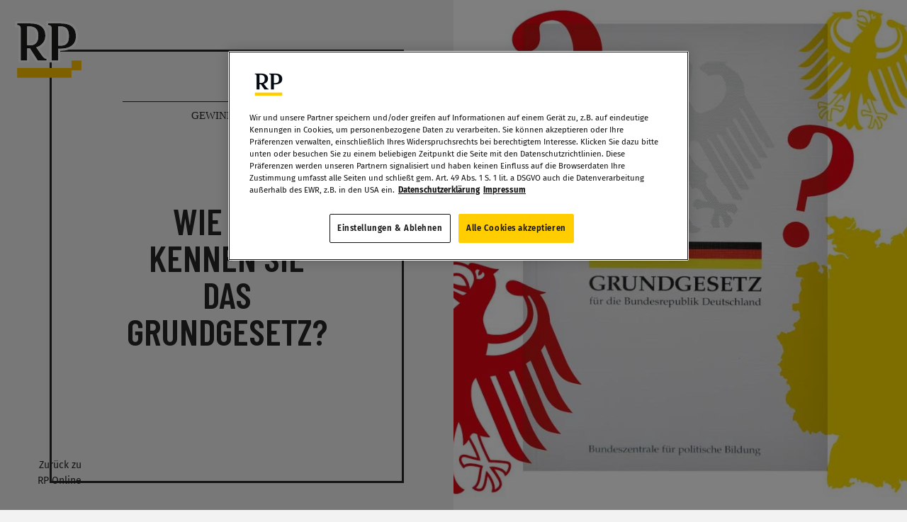

--- FILE ---
content_type: text/html;charset=UTF-8
request_url: https://interaktiv.rp-online.de/grundgesetz-spezialausgabe/70-jahre-grundgesetz-quiz
body_size: 9035
content:
<!DOCTYPE html>
<html lang="de">
    <head>
            <meta charset="utf-8">
<meta http-equiv="X-UA-Compatible" content="IE=edge">
<meta name="viewport" content="width=device-width, initial-scale=1, shrink-to-fit=no">

<!-- OneTrust Cookies Consent Notice start for interaktiv.rp-online.de -->
<script src="https://rp.my.onetrust.eu/cdn/cookies/scripttemplates/otSDKStub.js" type="text/javascript" charset="UTF-8" data-domain-script="69b6e71f-dba1-4206-b960-dddaddff7c11" ></script>
<script type="text/javascript">
function OptanonWrapper() { }
</script>
<!-- OneTrust Cookies Consent Notice end for interaktiv.rp-online.de -->

<!-- Facebook Tags -->
<meta property="fb:app_id" content="260490104300780" />

<meta property="og:site_name" content="INTERAKTIV.RP-ONLINE.DE" />
<meta property="og:title" content="Das Quiz zum Grundgesetz" />
<meta property="og:description" content="Auch easyJet freut sich über 70 Jahre Grundgesetz und stiftet der Gewinnerin oder dem Gewinner einen Hin- und Rückflug für zwei Personen von Düsseldorf nach Berlin-Tegel.">
<meta property="og:url" content="https://interaktiv.rp-online.de/grundgesetz-spezialausgabe/70-jahre-grundgesetz-quiz" />
<meta property="og:type" content="website" />
<meta property="og:image" content="https://interaktiv.rp-online.de/grundgesetz-spezialausgabe/70-jahre-grundgesetz-quiz/_hero-image1.jpg" />
<!-- Twitter Tags -->
<meta name="twitter:card" content=" summary_large_image">
<meta name="twitter:site" content="@rponline">
<meta name="twitter:title" content="Das Quiz zum Grundgesetz">
<meta name="twitter:description" content="Auch easyJet freut sich über 70 Jahre Grundgesetz und stiftet der Gewinnerin oder dem Gewinner einen Hin- und Rückflug für zwei Personen von Düsseldorf nach Berlin-Tegel. https://interaktiv.rp-online.de/grundgesetz-spezialausgabe/70-jahre-grundgesetz-quizx">
<meta name="twitter:image" content="https://interaktiv.rp-online.de/grundgesetz-spezialausgabe/70-jahre-grundgesetz-quiz/_hero-image1.jpg" >


<!-- Favicons -->

  <link rel="icon" type="image/png" href="/user/themes/rp-interaktiv/assets/img/favicons/favicon-32x32.png" sizes="32x32">
  <link rel="icon" type="image/png" href="/user/themes/rp-interaktiv/assets/img/favicons/favicon-194x194.png" sizes="194x194">
  <link rel="icon" type="image/png" href="/user/themes/rp-interaktiv/assets/img/favicons/favicon-96x96.png" sizes="96x96">
  <link rel="icon" type="image/png" href="/user/themes/rp-interaktiv/assets/img/favicons/android-chrome-192x192.png" sizes="192x192">
  <link rel="icon" type="image/png" href="/user/themes/rp-interaktiv/assets/img/favicons/favicon-16x16.png" sizes="16x16">
  <link rel="mask-icon" href="/user/themes/rp-interaktiv/assets/img/favicons/safari-pinned-tab.svg" color="#5bbad5">

<!-- Disable tap highlight on IE -->
<meta name="msapplication-tap-highlight" content="no">
<!-- Web Application Manifest -->
<link rel="manifest" href="/user/themes/rp-interaktiv/manifest.json">
<!-- Add to homescreen for Chrome on Android -->
<meta name="mobile-web-app-capable" content="yes">
<meta name="application-name" content="RP Interaktiv">
<link rel="icon" sizes="192x192" href="/user/themes/rp-interaktiv/assets/img/touch/chrome-touch-icon-192x192.png">

<!-- Add to homescreen for Safari on iOS -->
<meta name="apple-mobile-web-app-capable" content="yes">
<meta name="apple-mobile-web-app-status-bar-style" content="black">
<meta name="apple-mobile-web-app-title" content="RP Correctiv">
<link rel="apple-touch-icon" sizes="57x57" href="">
<link rel="apple-touch-icon" sizes="60x60" href="">
<link rel="apple-touch-icon" sizes="72x72" href="">
<link rel="apple-touch-icon" sizes="76x76" href="">
<link rel="apple-touch-icon" sizes="114x114" href="">
<link rel="apple-touch-icon" sizes="120x120" href="">
<link rel="apple-touch-icon" sizes="144x144" href="">
<link rel="apple-touch-icon" sizes="152x152" href="">
<link rel="apple-touch-icon" sizes="180x180" href="">
<link rel="apple-touch-icon" href="/user/themes/rp-interaktiv/assets/img/touch/apple-touch-icon.png">

<!-- Tile icon for Win8 (144x144 + tile color) -->
  <meta name="msapplication-TileColor" content="#ffc100">
  <meta name="msapplication-TileImage" content="/user/themes/rp-interaktiv/assets/img/touch/ms-touch-icon-144x144-precomposed.png">


<!-- Color the status bar on mobile devices -->
<meta name="theme-color" content="#ffc100">

<!-- <link rel="canonical" href="https://interaktiv.rp-online.de/"> -->

<link rel="canonical" href="https://interaktiv.rp-online.de/grundgesetz-spezialausgabe/70-jahre-grundgesetz-quiz"/>

            <meta name="description" content="Auch easyJet freut sich über 70 Jahre Grundgesetz und stiftet der Gewinnerin oder dem Gewinner einen Hin- und Rückflug für zwei Personen von Düsseldorf nach Berlin-Tegel." />
            <meta name="robots" content="index,follow" />
    



<title>Das Quiz zum Grundgesetz</title>

                                                                                         
                       
     
        <link href="/user/themes/rp-interaktiv/build/style.css" type="text/css" rel="stylesheet">
<link href="/user/plugins/markdown-notices/assets/notices.css" type="text/css" rel="stylesheet">
<link href="/user/plugins/form/assets/form-styles.css" type="text/css" rel="stylesheet">
<link href="/user/plugins/lightslider/css/lightslider.css" type="text/css" rel="stylesheet">
<link href="/user/plugins/lightslider/css/lightslider-custom.css" type="text/css" rel="stylesheet">
<link href="/user/plugins/youtube/css/youtube.css" type="text/css" rel="stylesheet">
<link href="/user/plugins/featherlight/css/featherlight.min.css" type="text/css" rel="stylesheet">
<link href="/user/plugins/featherlight/css/featherlight.gallery.min.css" type="text/css" rel="stylesheet">
<link href="/user/plugins/login/css/login.css" type="text/css" rel="stylesheet">
<link href="/user/pages/01.home/34.grundgesetz-spezialausgabe/01.70-jahre-grundgesetz-quiz/extra_styles.css" type="text/css" rel="stylesheet">




                    
    
                                
                        
        
<script src="/system/assets/jquery/jquery-2.x.min.js"></script>
<script src="/user/plugins/lightslider/js/lightslider.min.js"></script>
<script src="/user/plugins/featherlight/js/featherlight.min.js"></script>
<script src="/user/plugins/featherlight/js/featherlight.gallery.min.js"></script>
<script src="https://script.ioam.de/iam.js"></script>
<script>
$(document).ready(function(){
    $('a[rel="lightbox"]').featherlightGallery({
        openSpeed: 250,
        closeSpeed: 250,
        closeOnClick: 'background',
        closeOnEsc: '1',
        root: 'body'
    });
});
</script>




<script type="text/plain" class="optanon-category-C0002">
 (function(i,s,o,g,r,a,m){i['GoogleAnalyticsObject']=r;i[r]=i[r]||function(){
 (i[r].q=i[r].q||[]).push(arguments)},i[r].l=1*new Date();a=s.createElement(o),
 m=s.getElementsByTagName(o)[0];a.async=1;a.src=g;m.parentNode.insertBefore(a,m)
 })(window,document,'script','https://www.google-analytics.com/analytics.js','ga');
 ga('create', 'UA-2696235-47', 'auto');
 ga('set', 'anonymizeIp', true);
 ga('send', 'pageview');
</script>

<script src="/ivwpixel.js">
</script>
    </head>
    <body>
        
        <div class="home-wrap">
                    <!--Hier muss noch navigation hin-->
                        <header class="article rp-index-logo">
            <div id="header-position" class="header-position">
                <a href="/" title="RP-Logo" class="logo" alt="RP logo"></a>
                <nav class="site-nav">
                    <ul>
                       <!--<li><a href="#scrollTo-Intro" class="">Start</a></li>-->

                                          
                    
                    </ul>
                </nav>
                <a href="https://rp-online.de/" class="rp-link">Zurück zu<br>RP Online</a>
            </div>
            </header>
                <div class="mobile-nav-toggle"><span></span></div>

            <div class="mobile-nav">
                <ul>
                    


                                        
                    
                </ul>
            </div>

                    <div class="share-buttons">
    <a href="https://www.facebook.com/sharer/sharer.php?u=https%3A%2F%2Finteraktiv.rp-online.de%2Fgrundgesetz-spezialausgabe%2F70-jahre-grundgesetz-quiz" target="_blank" class="share-button facebook" title="Das Quiz zum Grundgesetz"></a>
    <a href="https://twitter.com/intent/tweet?text=" target="_blank" class="share-button twitter" title="Auf Twitter teilen"></a>
    <a href="whatsapp://send?text=Auch%20easyJet%20freut%20sich%20%C3%BCber%2070%20Jahre%20Grundgesetz%20und%20stiftet%20der%20Gewinnerin%20oder%20dem%20Gewinner%20einen%20Hin-%20und%20R%C3%BCckflug%20f%C3%BCr%20zwei%20Personen%20von%20D%C3%BCsseldorf%20nach%20Berlin-Tegel.%20https%3A%2F%2Finteraktiv.rp-online.de%2Fgrundgesetz-spezialausgabe%2F70-jahre-grundgesetz-quizx" target="_blank" class="share-button WhatsApp" id="whatsapp" title="Das Quiz zum Grundgesetz"></a>
</div>        
        <div class="home-sections" style="height: 100vh;">

        
        <div class="uber-hero-x">
    <!-- 
<div class="hero-flex">
  <div class="text-content">
      <p> <span class="hero-dachzeile">XXX Das ist eine Dachzeile XXX</span></p>
      <hr class="separator-opener">
      <h1 class="hero-headline">XXX Das ist eine Überschrift XXX</h1>
  </div>
  <img alt="" class="img-cover img-fluid" src="/images/9/a/6/a/2/9a6a29712651dced3df49d79aec8c8c56e9554cd-hero-image1x.jpg" srcset="/images/2/d/1/5/a/2d15a113c2967a96ac869dc3188d74b794331fef-hero-image3x.jpg 1498w, /images/0/7/e/6/9/07e694b1cc61fcc9c57c326d32b219a51abc70b2-hero-image2x.jpg 998w, /images/9/a/6/a/2/9a6a29712651dced3df49d79aec8c8c56e9554cd-hero-image1x.jpg 499w" sizes="100vw" />
  <div class="scroll-icon-position">
      <div id="scroll-down">
          <div class="scroll-icon"></div>
      </div>
  </div>
</div> -->
</div>

        
        <div class="uber-hero-x">
    <div class="hero-flex">
  <figure class="hero-left-half">
    <div class="hero-text-content">
        <hr class="hero-separator">
        <p> <span class="hero-dachzeile"> Gewinnspiel</span></p>
        <!-- <h1 class="hero-headline">Das Quiz zum Grundgesetz</h1> -->
        <h1 class="hero-headline">Wie gut kennen Sie das Grundgesetz?</h1>
    </div>
  </figure>
  <figure class="hero-right-half">
        <img alt="" class="img-cover img-fluid" src="/images/1/4/3/5/b/1435b64a35b7bd1ae1b99a96646a4be0477e8e13-hero-image11x.jpg" srcset="/images/3/7/7/d/7/377d77ef1131a01f89987565c13d31b35969aac4-hero-image13x.jpg 1300w, /images/0/7/6/0/e/0760e17ab712dd12f51c67e59cfcd8cb523140ad-hero-image12x.jpg 866w, /images/1/4/3/5/b/1435b64a35b7bd1ae1b99a96646a4be0477e8e13-hero-image11x.jpg 433w" sizes="100vw" />
  </figure>
  <!-- <div class="scroll-icon-position">
      <div id="scroll-down">
          <div class="scroll-icon"></div>
      </div>
  </div> -->
</div>
</div>

        
        <div class="uber-hero-x">
    <article class="rp-grid">
    <section class="text-grid">
<pre><code>    &lt;!-- &lt;p class="autoren"&gt;
        Geschrieben von &lt;a href="https://twitter.com/boissereec" target="_blank"&gt;Clemens Boisserée&lt;/a&gt;
    &lt;/p&gt; --&gt;
    &lt;!-- &lt;h2 class="home-lead"&gt;&lt;/h2&gt; --&gt;</code></pre>
<h2 class="quiz-h2-bold">Gewinn</h2>
<figure>
    <img alt="" class="img-fluid logo-size" src="/user/pages/01.home/34.grundgesetz-spezialausgabe/01.70-jahre-grundgesetz-quiz/_01-teaser/logo.jpg" />
</figure>
<p>Auch easyJet freut sich über 70 Jahre Grundgesetz und stiftet der Gewinnerin oder dem Gewinner einen Hin- und Rückflug für zwei Personen von Düsseldorf nach Berlin-Tegel. Darin enthalten sind ein Handgepäckstück pro Fluggast.
Exklusive Zusatzleistungen und Gepäck.</p>
<h2 class="quiz-h2-bold">Teilnahme</h2>
<p>Das Lösungswort ergibt sich aus den Buchstaben, die jeweils am Ende der richtigen Antwort unseres Wissenstests (siehe unten) stehen.</p>
<p>Nennen Sie das Lösungswort unter <em><strong>01379 88 67 14</strong></em> (50 Cent/Anruf aus dem dt.
Festnetz, Mobilfunk abweichend) oder per <em><strong>SMS mit dem Kennwort „rp7“</strong></em>, Leerzeichen,
Ihrem <em><strong>Namen, Adresse und Lösung an 1111</strong></em> (ohne Vorwahl, 50 Cent/SMS)!</p>
<p>Teilnahme erst ab 18 möglich; ausgeschlossen sind Mitarbeiter und Mitarbeiterinnen des Verlags oder verbundener Unternehmen. Das Los entscheidet und die Gewinner werden kurzfristig benachrichtigt. Eine Barauszahlung des Gewinns kann nicht erfolgen. Im Übrigen finden Sie unsere Teilnahme- und Datenschutzbedingungen auch unter
<a href="https://rp-online.de/teilnahmebedingungen">rp-online.de/teilnahmebedingungen</a>. </p>
<p><em><strong>Teilnahmeschluss: 28.04.2019, 24 Uhr!</strong></em></p>
</section>
</article>
</div>

        
        <div class="uber-hero-x">
    <article class="rp-grid">
    <section class="text-grid" id="quiz">
    </section>
    <section class="text-grid">
        <div class="quiz">

            <h2 class="quiz-h2-bold">🇩🇪 Testen Sie ihr Wissen</h2>
            <p class="quiz-question">Welches Gremium bereitete den Parlamentarischen Rat vor, der anschließend das Grundgesetz ausarbeitete?</p>
            <ul data-quiz-question="1">
                <li class="quiz-answer" data-quiz-answer="a">die vier Siegermächte (F)</li>
                <li class="quiz-answer" data-quiz-answer="b">die Nationalversammlung (W)</li>
                <li class="quiz-answer" data-quiz-answer="c">der Verfassungskonvent (H)</li>
                <!-- <li class="quiz-answer" data-quiz-answer="d">d. Sed</li> -->
             </ul>
            <p class="quiz-question">Wo tagte dieses Gremium?</p>
            <ul data-quiz-question="2">
                <li class="quiz-answer" data-quiz-answer="a">Paulskirche in Frankfurt (B)</li>
                <li class="quiz-answer" data-quiz-answer="b">Insel Herrenchiemsee (E)</li>
                <li class="quiz-answer" data-quiz-answer="c">Spiegelsaal von Versailles (K)</li>
                <!-- <li class="quiz-answer" data-quiz-answer="d">d. Sed</li> -->
            <p class="quiz-question">In welcher Stadt wurde das Grundgesetz verkündet?</p>
            <ul data-quiz-question="3">
                <li class="quiz-answer" data-quiz-answer="a">Bonn (R)</li>
                <li class="quiz-answer" data-quiz-answer="b">Frankfurt (Z)</li>
                <li class="quiz-answer" data-quiz-answer="c">Berlin (A)</li>
                    <!-- <li class="quiz-answer" data-quiz-answer="d">d. Sed</li> -->
                </ul>
            <p class="quiz-question">Wer kann eine Änderung des Grundgesetzes beschließen?</p>
            <ul data-quiz-question="4">
                <li class="quiz-answer" data-quiz-answer="a">das Bundesverfassungsgericht (V)</li>
                <li class="quiz-answer" data-quiz-answer="b">Bundestag und Bundesrat (R)</li>
                <li class="quiz-answer" data-quiz-answer="c">der Bundespräsident (P)</li>
                <!-- <li class="quiz-answer" data-quiz-answer="d">d. Sed</li> -->
             </ul>
            <p class="quiz-question">Wie ist das Grundgesetz gegliedert?</p>
            <ul data-quiz-question="5">
                <li class="quiz-answer" data-quiz-answer="a">in Paragraphen (C)</li>
                <li class="quiz-answer" data-quiz-answer="b">in Artikel (E)</li>
                <li class="quiz-answer" data-quiz-answer="c">in Gebote (D)</li>
                <!-- <li class="quiz-answer" data-quiz-answer="d">d. Sed</li> -->
             </ul>
            <p class="quiz-question">Wo befindet sich das Bundesverfassungsgericht?</p>
            <ul data-quiz-question="6">
                <li class="quiz-answer" data-quiz-answer="a">in Karlsruhe (N)</li>
                <li class="quiz-answer" data-quiz-answer="b">in Leipzig (Q)</li>
                <li class="quiz-answer" data-quiz-answer="c">in München (M)</li>
                <!-- <li class="quiz-answer" data-quiz-answer="d">d. Sed</li> -->
             </ul>
            <p class="quiz-question">Warum ist vom Grundgesetz die Rede und nicht von Verfassung?</p>
            <ul data-quiz-question="7">
                <li class="quiz-answer" data-quiz-answer="a">weil es die Grundlage für alle weiteren Gesetze ist (S)</li>
                <li class="quiz-answer" data-quiz-answer="b">weil man sich von der Weimarer Verfassung unterscheiden wollte (T)</li>
                <li class="quiz-answer" data-quiz-answer="c">weil das Grundgesetz provisorisch gelten sollte (C)</li>
                <!-- <li class="quiz-answer" data-quiz-answer="d">d. Sed</li> -->
             </ul>
            <p class="quiz-question">Dem Grundgesetz mussten auch die 11 westdeutschen Länderparlamente zustimmen. Ein Land stimmte nicht zu. Welches?</p>
            <ul data-quiz-question="8">
                <li class="quiz-answer" data-quiz-answer="a">Hamburg (Z)</li>
                <li class="quiz-answer" data-quiz-answer="b">Saarland (V)</li>
                <li class="quiz-answer" data-quiz-answer="c">Bayern (H)</li>
                <!-- <li class="quiz-answer" data-quiz-answer="d">d. Sed</li> -->
             </ul>
            <p class="quiz-question">Welcher Grundgesetzartikel ermöglichte 1990 den Beitritt der DDR zur Bundesrepublik?</p>
            <ul data-quiz-question="9">
                <li class="quiz-answer" data-quiz-answer="a">Artikel 1 (K)</li>
                <li class="quiz-answer" data-quiz-answer="b">Artikel 10 (F)</li>
                <li class="quiz-answer" data-quiz-answer="c">Artikel 23 (I)</li>
                <!-- <li class="quiz-answer" data-quiz-answer="d">d. Sed</li> -->
             </ul>
            <p class="quiz-question">Grundrechte gelten in Deutschland …</p>
            <ul data-quiz-question="10">
                <li class="quiz-answer" data-quiz-answer="a">mit Beginn der Schulpflicht (U)</li>
                <li class="quiz-answer" data-quiz-answer="b">mit der Anwendbarkeit des Jugendstrafrechts (J)</li>
                <li class="quiz-answer" data-quiz-answer="c">altersunabhängig (E)</li>
                <!-- <li class="quiz-answer" data-quiz-answer="d">d. Sed</li> -->
             </ul>
            <p class="quiz-question">In welcher Verantwortung sahen sich diejenigen, die das Grundgesetz formulierten?</p>
            <ul data-quiz-question="11">
                <li class="quiz-answer" data-quiz-answer="a">vor den Bundesbürgern (P)</li>
                <li class="quiz-answer" data-quiz-answer="b">vor der Geschichte (K)</li>
                <li class="quiz-answer" data-quiz-answer="c">vor Gott und den Menschen (M)</li>
                <!-- <li class="quiz-answer" data-quiz-answer="d">d. Sed</li> -->
             </ul>
            <p class="quiz-question">Wer darf laut Grundgesetz die Befugnisse des Bundespräsidenten wahrnehmen, falls dieser verhindert ist oder sein Amt vorzeitig abgegeben hat?</p>
            <ul data-quiz-question="12">
                <li class="quiz-answer" data-quiz-answer="a">der Bundeskanzler (O)</li>
                <li class="quiz-answer" data-quiz-answer="b">der Präsident des Bundesrates (S)</li>
                <li class="quiz-answer" data-quiz-answer="c">der Präsident des Bundestages (T)</li>
                <!-- <li class="quiz-answer" data-quiz-answer="d">d. Sed</li> -->
             </ul>
            <p class="quiz-question">Wer bestimmt laut Artikel 65 des Grundgesetzes die Richtlinien der Politik?</p>
            <ul data-quiz-question="13">
                <li class="quiz-answer" data-quiz-answer="a">Der Bundespräsident (R)</li>
                <li class="quiz-answer" data-quiz-answer="b">Der Bundeskanzler (E)</li>
                <li class="quiz-answer" data-quiz-answer="c">Der Bundestag (F)</li>
                <!-- <li class="quiz-answer" data-quiz-answer="d">d. Sed</li> -->
             </ul>
            <p class="quiz-question">Die Wehrpflicht ist …</p>
            <ul data-quiz-question="14">
                <li class="quiz-answer" data-quiz-answer="a">aus dem Grundgesetz gestrichen (W)</li>
                <li class="quiz-answer" data-quiz-answer="b">im Grundgesetz durch Freiwilligkeit ersetzt worden (P)</li>
                <li class="quiz-answer" data-quiz-answer="c">unverändert im Grundgesetz geregelt, aber derzeit ausgesetzt (E)</li>
                <!-- <li class="quiz-answer" data-quiz-answer="d">d. Sed</li> -->
             </ul>

        </ul></div>

        <div class="quiz-result"></div>
    </section>
</article>
<!-- Buttons -->
<article class="rp-grid">  
<div class="new-buttons-left new-buttons">
        <p class="container-but"><a href="70-jahre-grundgesetz-was-uns-zu-freien-menschen-macht/" class="btn-nu btn-ni btn-1-nu"><svg>
            <rect x="0" y="0" fill="none" width="100%" height="100%"></rect>
          </svg>Zurück</a></p>
</div>
<div class="new-buttons-right new-buttons">
    <p class="container-but"><a class="btn-nu btn-ni btn-1-nu" href="./"><svg>
        <rect x="0" y="0" fill="none" width="100%" height="100%"></rect>
      </svg>Zurück zur Übersicht</a></p>
</div>   
</article>
<script>
var Quiz = function(){
  var self = this;
  this.init = function(){
    self._bindEvents();
  }

  this.correctAnswers = [
    { question: 1, answer: 'c' },
    { question: 2, answer: 'b' },
    { question: 3, answer: 'a' },
    { question: 4, answer: 'b' },
    { question: 5, answer: 'b' },
    { question: 6, answer: 'a' },
    { question: 7, answer: 'c' },
    { question: 8, answer: 'c' },
    { question: 9, answer: 'c' },
    { question: 10, answer: 'c' },
    { question: 11, answer: 'c' },
    { question: 12, answer: 'b' },
    { question: 13, answer: 'b' },
    { question: 14, answer: 'c' }
  ]

  this._pickAnswer = function($answer, $answers){
    $answers.find('.quiz-answer').removeClass('active');
    $answer.addClass('active');
  }
  this._calcResult = function(){
    var numberOfCorrectAnswers = 0;
    $('ul[data-quiz-question]').each(function(i){
      var $this = $(this),
          chosenAnswer = $this.find('.quiz-answer.active').data('quiz-answer'),
          correctAnswer;

      for ( var j = 0; j < self.correctAnswers.length; j++ ) {
        var a = self.correctAnswers[j];
        if ( a.question == $this.data('quiz-question') ) {
          correctAnswer = a.answer;
        }
      }

      if ( chosenAnswer == correctAnswer ) {
        numberOfCorrectAnswers++;

        // highlight this as correct answer
        $this.find('.quiz-answer.active').addClass('correct');
      }
      else {
        // $this.find('.quiz-answer[data-quiz-answer="'+correctAnswer+'"]').addClass('correct');
        // $this.find('.quiz-answer.active').addClass('incorrect');
      }
    });
    // -----  Antworten   ------ //
    // if ( numberOfCorrectAnswers < 14 ) {
    //   return {code: 'bad', text: 'L&ouml;sungswort: HERRENCHIEMSEE'};
    // }
    // else if ( numberOfCorrectAnswers == 3 || numberOfCorrectAnswers == 4 ) {
    //   return {code: 'mid', text: 'Moderate spelling skills'};
    // }
    // else if ( numberOfCorrectAnswers == 14 ) {
    //   return {code: 'good', text: 'L&ouml;sungswort: HERRENCHIEMSEE'};
    // }
  }
  this._isComplete = function(){
    var answersComplete = 0;
    $('ul[data-quiz-question]').each(function(){
      if ( $(this).find('.quiz-answer.active').length ) {
        answersComplete++;
      }
    });
    if ( answersComplete >= 14 ) {
      return true;
    }
    else {
      return false;
    }
  }
  this._showResult = function(result){
    $('.quiz-result').addClass(result.code).html(result.text);
  }
  this._bindEvents = function(){
    $('.quiz-answer').on('click', function(){
      var $this = $(this),
          $answers = $this.closest('ul[data-quiz-question]');
      self._pickAnswer($this, $answers);
      if ( self._isComplete() ) {

        // scroll to answer section
        $('html, body').animate({
          scrollTop: $('.quiz-result').offset().top
        });

        self._showResult( self._calcResult() );
        $('.quiz-answer').off('click');

      }
    });
  }
}
var quiz = new Quiz();
quiz.init();

</script>
</div>

        
        <div class="uber-hero-x">
    <article class="rp-grid black-bg">
    <h2 class="text-grid headline-related-content-txt">Alle Artikel unserer Sonderausgabe “70 Jahre Grundgesetz“</h2>
    <figure class="img-related-content-grid"><img title="text" alt="text | Quelle: dpa" src="/user/pages/01.home/34.grundgesetz-spezialausgabe/01.70-jahre-grundgesetz-quiz/_11-related-content/img_rc_01.jpg" /></figure>
    <section class="text-related-content-grid white-txt">
        <figcaption>27. 04. 2019</figcaption>
        <p class="headline-related-content-txt">Was uns das Grundgesetz bedeutet</p>
        <p>Was bedeutet das Grundgesetz den Menschen im Land? Ihre Gedanken finden Sie auf dieser Seite. …</p>
        <p class="related_content_link"><a href="70-jahre-grundgesetz-was-uns-das-grundgesetz-bedeutet/" target="_blank">weiterlesen</a></p>
    </section>
    <figure class="img-related-content-grid"><img title="text" alt="text | Quelle: dpa" src="/user/pages/01.home/34.grundgesetz-spezialausgabe/01.70-jahre-grundgesetz-quiz/_11-related-content/img_rc_02.jpg" /></figure>
    <section class="text-related-content-grid white-txt">
            <figcaption>27. 04. 2019</figcaption>
            <p class="headline-related-content-txt">Die vier Mütter des Grundgesetzes</p>
            <p>66 Männer sitzen im Parlamentarischen Rat, aber nur vier Frauen. Einer von ihnen gelingt ein politischer Jahrhunderterfolg. Eine Geschichte über Wagemut, Widerspruch und den möglicherweise ersten Shitstorm der deutschen Geschichte. …</p>
            <p class="related_content_link"><a href="70-jahre-grundgesetz-die-vier-muetter-des-grundgesetzes/" target="_blank">weiterlesen</a></p>
    </section>
    <figure class="img-related-content-grid"><img title="text" alt="text | Quelle: dpa" src="/user/pages/01.home/34.grundgesetz-spezialausgabe/01.70-jahre-grundgesetz-quiz/_11-related-content/img_rc_03.jpg" /></figure>
    <section class="text-related-content-grid white-txt">
            <figcaption>27. 04. 2019</figcaption>
            <p class="headline-related-content-txt">Staat ohne Gott</p>
            <p>Deutschland hat sich in den vergangenen Jahrzehnten zu einem multi-religiösen Staat entwickelt. Das birgt ein hohes Maß an Konfliktpotenzial in sich. Wie wehrhaft ist das Grundgesetz in Fragen der Religion? …</p>
            <p class="related_content_link"><a href="70-jahre-grundgesetz-staat-ohne-gott/" target="_blank">weiterlesen</a></p>
    </section>
    <figure class="img-related-content-grid"><img title="text" alt="text | Quelle: dpa" src="/user/pages/01.home/34.grundgesetz-spezialausgabe/01.70-jahre-grundgesetz-quiz/_11-related-content/img_rc_04.jpg" /></figure>
    <section class="text-related-content-grid white-txt">
            <figcaption>27. 04. 2019</figcaption>
            <p class="headline-related-content-txt">Ein gutes Stück freiheitlicher Identität</p>
            <p>Der frühere Verfassungsrichter erklärt, warum man besser keine Krise der Demokratie herbeireden sollte, was Horst Seehofer mit der „Herrschaft des Unrechts“ meinte, weshalb der Streit gut ist, wo Deutschland nicht vorbildlich handelt – und warum ihm die Präambel am besten im Grundgesetz gefällt. …</p>
            <p class="related_content_link"><a href="70-jahre-grundgesetz-ein-gutes-stueck-freiheitlicher-identitaet/" target="_blank">weiterlesen</a></p>
    </section>
    <figure class="img-related-content-grid"><img title="text" alt="text | Quelle: dpa" src="/user/pages/01.home/34.grundgesetz-spezialausgabe/01.70-jahre-grundgesetz-quiz/_11-related-content/img_rc_05.jpg" /></figure>
    <section class="text-related-content-grid white-txt">
            <figcaption>27. 04. 2019</figcaption>
            <p class="headline-related-content-txt">Wir sind das Volk</p>
            <p>Wenn Artikel 1 das Herz des Grundgesetzes ist, dann ist Artikel 20 das Hirn: „Alle Staatsgewalt geht vom Volke aus.“ Diesen Satz müssen alle Bürger mit Leben füllen, denn: Eine Demokratie braucht Demokraten. Plädoyer für einen Patriotismus der Mitte. …</p>
            <p class="related_content_link"><a href="70-jahre-grundgesetz-wir-sind-das-volk/" target="_blank">weiterlesen</a></p>
    </section>
    <figure class="img-related-content-grid"><img title="text" alt="text | Quelle: dpa" src="/user/pages/01.home/34.grundgesetz-spezialausgabe/01.70-jahre-grundgesetz-quiz/_11-related-content/img_rc_06.jpg" /></figure>
    <section class="text-related-content-grid white-txt">
            <figcaption>27. 04. 2019</figcaption>
            <p class="headline-related-content-txt">Was uns zu freien Menschen macht</p>
            <p>Grundrechte begleiten unser Leben von morgens bis abends. Die Artikel 1 bis 19 regeln die kleinen Fragen des Lebens – und die ganz großen. Doch unsere Freiheit ist nicht grenzenlos. …</p>
            <p class="related_content_link"><a href="70-jahre-grundgesetz-was-uns-zu-freien-menschen-macht/" target="_blank">weiterlesen</a></p>
    </section>
    <figure class="img-related-content-grid"><img title="text" alt="text | Quelle: dpa" src="/user/pages/01.home/34.grundgesetz-spezialausgabe/01.70-jahre-grundgesetz-quiz/_11-related-content/img_rc_07.jpg" /></figure>
    <section class="text-related-content-grid white-txt">
            <figcaption>27. 04. 2019</figcaption>
            <p class="headline-related-content-txt">Quiz - Wie gut kennen Sie das Grundgesetz?</p>
            <p>Auch easyJet freut sich über 70 Jahre Grundgesetz und stiftet der Gewinnerin oder dem Gewinner einen Hin- und Rückflug für zwei Personen von Düsseldorf nach Berlin-Tegel …</p>
            <p class="related_content_link"><a href="70-jahre-grundgesetz-quiz/" target="_blank">weiterlesen</a></p>
    </section>
</article>
</div>

        
        


<section class="quelle-text">
<div class="flex flex--center">
<div class="col-2" style="z-index: 9999;position: relative">



    <div class="impressum">
        
        <!-- If clause um Authors und Contributors -->

                <p>Haben Sie Anmerkungen oder einen Fehler entdeckt? Wir freuen uns über <a href="https://www.rp-online.de/info/kontakt/mail.php?tgt=rples" target="_blank">Ihre Mail</a>.</p>
        
                        

        <p class="author-names"> Von <a href="https://rp-online.de/autor/henning-rasche-her/">Martin Bewerunge</a> (Text),   <a href="https://twitter.com/philninh">Phil Ninh</a> (Design und Programmierung) </p>
         
                
        

                <br>
        <p>RP ONLINE,  27.01.2026</p>
        <p><a href="/impressum"> Impressum</a>,
            <a href="/datenschutz"> Datenschutzhinweise</a></p>
            </div>
</div>
</div>

</section>

        
        <div class="uber-hero-x">
    <!-- 
<article class="rp-grid">
    <section class="text-grid" id="kapitel01">
        <header class="header-grid position-fix-off">
                <h2 class="counters counter1">xxx Das ist eine Sub-Unterschrift</h2> 
        </header>     
    </section>
    <figure class="img-aside_fullscreen">
            <img title="xxx - Metatext" alt="Rxxx - Metatext&quot;." class="img-fluid" src="/images/e/e/f/2/b/eef2b22b7cc1a85b2bb5809d6071400405d79ee6-img011x.jpg" srcset="/images/4/8/1/f/2/481f29b99b362f1a4e5ae5d6ab8563a7dfcbd9a9-img013x.jpg 1498w, /images/3/7/2/4/b/3724b7017a2a99c55bbe4e2429b703918ee7f032-img012x.jpg 998w, /images/e/e/f/2/b/eef2b22b7cc1a85b2bb5809d6071400405d79ee6-img011x.jpg 499w" sizes="100vw" />
            <figcaption class="bu-kapitelbild">xxx Das ist eine Bildunterschrift. Quelle: Jane Doe</figcaption>
    </figure>
    <figure class="img-aside_center-big">
        <img title="xxx - Metatext" alt="Rxxx - Metatext&quot;." class="img-fluid" src="/images/e/e/f/2/b/eef2b22b7cc1a85b2bb5809d6071400405d79ee6-img011x.jpg" srcset="/images/4/8/1/f/2/481f29b99b362f1a4e5ae5d6ab8563a7dfcbd9a9-img013x.jpg 1498w, /images/3/7/2/4/b/3724b7017a2a99c55bbe4e2429b703918ee7f032-img012x.jpg 998w, /images/e/e/f/2/b/eef2b22b7cc1a85b2bb5809d6071400405d79ee6-img011x.jpg 499w" sizes="100vw" />
        <figcaption class="bu-kapitelbild">xxx Das ist eine Bildunterschrift. Quelle: Jane Doe</figcaption>
    </figure>
    <figure class="img-aside_center-left">
        <img title="xxx - Metatext" alt="Rxxx - Metatext&quot;." class="img-fluid" src="/images/e/e/f/2/b/eef2b22b7cc1a85b2bb5809d6071400405d79ee6-img011x.jpg" srcset="/images/4/8/1/f/2/481f29b99b362f1a4e5ae5d6ab8563a7dfcbd9a9-img013x.jpg 1498w, /images/3/7/2/4/b/3724b7017a2a99c55bbe4e2429b703918ee7f032-img012x.jpg 998w, /images/e/e/f/2/b/eef2b22b7cc1a85b2bb5809d6071400405d79ee6-img011x.jpg 499w" sizes="100vw" />
        <figcaption class="bu-kapitelbild">xxx Das ist eine Bildunterschrift. Quelle: Jane Doe</figcaption>
    </figure>
    <figure class="img-aside_center-right">
        <img title="xxx - Metatext" alt="Rxxx - Metatext&quot;." class="img-fluid" src="/images/e/e/f/2/b/eef2b22b7cc1a85b2bb5809d6071400405d79ee6-img011x.jpg" srcset="/images/4/8/1/f/2/481f29b99b362f1a4e5ae5d6ab8563a7dfcbd9a9-img013x.jpg 1498w, /images/3/7/2/4/b/3724b7017a2a99c55bbe4e2429b703918ee7f032-img012x.jpg 998w, /images/e/e/f/2/b/eef2b22b7cc1a85b2bb5809d6071400405d79ee6-img011x.jpg 499w" sizes="100vw" />
        <figcaption class="bu-kapitelbild">xxx Das ist eine Bildunterschrift. Quelle: Jane Doe</figcaption>
    </figure>
    <figure class="img-aside_center">
        <img title="xxx - Metatext" alt="Rxxx - Metatext&quot;." class="img-fluid" src="/images/e/e/f/2/b/eef2b22b7cc1a85b2bb5809d6071400405d79ee6-img011x.jpg" srcset="/images/4/8/1/f/2/481f29b99b362f1a4e5ae5d6ab8563a7dfcbd9a9-img013x.jpg 1498w, /images/3/7/2/4/b/3724b7017a2a99c55bbe4e2429b703918ee7f032-img012x.jpg 998w, /images/e/e/f/2/b/eef2b22b7cc1a85b2bb5809d6071400405d79ee6-img011x.jpg 499w" sizes="100vw" />
        <figcaption class="bu-kapitelbild">xxx Das ist eine Bildunterschrift. Quelle: Jane Doe</figcaption>
    </figure>
    <figure class="img-aside_left">
        <img title="xxx - Metatext" alt="Rxxx - Metatext&quot;." class="img-fluid" src="/images/e/e/f/2/b/eef2b22b7cc1a85b2bb5809d6071400405d79ee6-img011x.jpg" srcset="/images/4/8/1/f/2/481f29b99b362f1a4e5ae5d6ab8563a7dfcbd9a9-img013x.jpg 1498w, /images/3/7/2/4/b/3724b7017a2a99c55bbe4e2429b703918ee7f032-img012x.jpg 998w, /images/e/e/f/2/b/eef2b22b7cc1a85b2bb5809d6071400405d79ee6-img011x.jpg 499w" sizes="100vw" />
        <figcaption class="bu-kapitelbild">xxx Das ist eine Bildunterschrift. Quelle: Jane Doe</figcaption>
    </figure>
    <section class="text-grid" markdown='1'>
Lorem ipsum dolor sit amet, consetetur sadipscing elitr, sed diam nonumy eirmod tempor invidunt ut labore et dolore magna aliquyam erat, sed diam voluptua. At vero eos et accusam et justo duo dolores et ea rebum. Stet clita kasd gubergren, no sea takimata sanctus est Lorem ipsum dolor sit amet. Lorem ipsum dolor sit amet, consetetur sadipscing elitr, sed diam nonumy eirmod tempor invidunt ut labore et dolore magna aliquyam erat, sed diam voluptua. At vero eos et accusam et justo duo dolores et ea rebum. Stet clita kasd gubergren, no sea takimata sanctus est Lorem ipsum dolor sit amet.
<p class="ending">***</p>  
    </section>
    <figure class="img-aside_right">
        <img title="xxx - Metatext" alt="Rxxx - Metatext&quot;." class="img-fluid" src="/images/e/e/f/2/b/eef2b22b7cc1a85b2bb5809d6071400405d79ee6-img011x.jpg" srcset="/images/4/8/1/f/2/481f29b99b362f1a4e5ae5d6ab8563a7dfcbd9a9-img013x.jpg 1498w, /images/3/7/2/4/b/3724b7017a2a99c55bbe4e2429b703918ee7f032-img012x.jpg 998w, /images/e/e/f/2/b/eef2b22b7cc1a85b2bb5809d6071400405d79ee6-img011x.jpg 499w" sizes="100vw" />
        <figcaption class="bu-kapitelbild">xxx Das ist eine Bildunterschrift. Quelle: Jane Doe</figcaption>
    </figure>
</article> -->
</div>

</div>
<!---->


        
        </div>

                


        

        
                        <script src="/user/plugins/simplesearch/js/simplesearch.js"></script>
<script src="/user/themes/rp-interaktiv/build/bundle.js"></script>

                    
         </body>
</html>


--- FILE ---
content_type: text/css
request_url: https://interaktiv.rp-online.de/user/themes/rp-interaktiv/build/style.css
body_size: 18769
content:
html{box-sizing:border-box}*,:after,:before{box-sizing:inherit}/*! normalize.css v3.0.2 | MIT License | git.io/normalize */html{font-family:Fira Sans,sans-serif;-ms-text-size-adjust:100%;-webkit-text-size-adjust:100%;font-size:62.5%}body{margin:0}article,aside,details,figcaption,figure,footer,header,hgroup,main,menu,nav,section,summary{display:block}audio,canvas,progress,video{display:inline-block;vertical-align:baseline}audio:not([controls]){display:none;height:0}[hidden],template{display:none}a{background-color:transparent}a:active,a:hover{outline:0}abbr[title]{border-bottom:1px dotted}b,strong,th{font-weight:700}dfn{font-style:italic}h1{font-size:2em;margin:.67em 0}mark{background:#ff0;color:#000}small{font-size:80%}sub,sup{font-size:75%;line-height:0;position:relative;vertical-align:baseline}sup{top:-.5em}sub{bottom:-.25em}img{border:0}svg:not(:root){overflow:hidden}figure{margin:1em 40px}hr{box-sizing:content-box}pre{overflow:auto}code,kbd,pre,samp{font-family:monospace,monospace;font-size:1em}button,input,optgroup,select,textarea{color:inherit;font:inherit;margin:0}button{overflow:visible}button,select{text-transform:none}button,html input[type=button],input[type=reset],input[type=submit]{-webkit-appearance:button;cursor:pointer}button[disabled],html input[disabled]{cursor:default}button::-moz-focus-inner,input::-moz-focus-inner{border:0;padding:0}input{line-height:normal}input[type=checkbox],input[type=radio]{box-sizing:border-box;padding:0}input[type=number]::-webkit-inner-spin-button,input[type=number]::-webkit-outer-spin-button{height:auto}input[type=search]{-webkit-appearance:textfield;box-sizing:content-box}input[type=search]::-webkit-search-cancel-button,input[type=search]::-webkit-search-decoration{-webkit-appearance:none}fieldset{border:1px solid silver;margin:0 2px;padding:.35em .625em .75em}legend{border:0;padding:0}textarea{overflow:auto}optgroup{font-weight:700}td,th{padding:0}@font-face{font-family:Fira Sans;font-style:normal;font-weight:100;src:url(4fd75710ab559ac9a9d9fcb74dab2de5.eot);src:local("Fira Sans Thin"),local("FiraSans-Thin"),url(4fd75710ab559ac9a9d9fcb74dab2de5.eot?#iefix) format("embedded-opentype"),url(8ae7c3ebc15feef69bf85f4f06bad0cc.woff2) format("woff2"),url(64ef5d921ec1610d288cb05687dd6ff8.woff) format("woff"),url(86323bca9fcb150b86a35a0e3ba9d28c.ttf) format("truetype"),url(5aec7c7f4d2161660fc550da79872587.svg#FiraSans) format("svg")}@font-face{font-family:Fira Sans;font-style:italic;font-weight:100;src:url(5b73138cf1ca8e9417e9723a7dff8214.eot);src:local("Fira Sans Thin Italic"),local("FiraSans-ThinItalic"),url(5b73138cf1ca8e9417e9723a7dff8214.eot?#iefix) format("embedded-opentype"),url(7ea7f783efe3b134a4d928ccaa352d33.woff2) format("woff2"),url(cad781966dba6abbbb7f4dbc101deff5.woff) format("woff"),url(f6247f24dc55c9792e9e4fa7a5e08897.ttf) format("truetype"),url(505a89e9f658fc99047ff0a323cacc08.svg#FiraSans) format("svg")}@font-face{font-family:Fira Sans;font-style:normal;font-weight:300;src:url(f512801e4f4acea6b0c1cbe3a8d38c4f.eot);src:local("Fira Sans Light"),local("FiraSans-Light"),url(f512801e4f4acea6b0c1cbe3a8d38c4f.eot?#iefix) format("embedded-opentype"),url(2a17d20591fff7b8e288846c09d8dd96.woff2) format("woff2"),url(e98236c8d464a03df3a46bb09b8a5166.woff) format("woff"),url(815c408d01f2868ff13d75b501be884c.ttf) format("truetype"),url(f52fc6e50274fa5abecbeb3ea621a9e4.svg#FiraSans) format("svg")}@font-face{font-family:Fira Sans;font-style:italic;font-weight:400;src:url(496f23a88af099cd5f9804e0978e809c.eot);src:local("Fira Sans Italic"),local("FiraSans-Italic"),url(496f23a88af099cd5f9804e0978e809c.eot?#iefix) format("embedded-opentype"),url(ac9431d40b5fbd337d49ac18266bd6a3.woff2) format("woff2"),url(92d6bf99e3e3401c3e705bc4ac67ca50.woff) format("woff"),url(acaa3f3d5c5da65a9fbd96c08f7cb48b.ttf) format("truetype"),url(e391c8e818791fb2a2ae605f9634c383.svg#FiraSans) format("svg")}@font-face{font-family:Fira Sans;font-style:normal;font-weight:500;src:url(29a6afe0a260e8acd532004e50659887.eot);src:local("Fira Sans Medium"),local("FiraSans-Medium"),url(29a6afe0a260e8acd532004e50659887.eot?#iefix) format("embedded-opentype"),url(d7b9cfe2a8790e1b898ec1361a0f134d.woff2) format("woff2"),url(86206664d95816273e2c93321ba322f1.woff) format("woff"),url(04377170176e547333f9c4d472743eae.ttf) format("truetype"),url(92a77f0ed4b66fa5d1cc4307b2f37be8.svg#FiraSans) format("svg")}@font-face{font-family:Fira Sans;font-style:normal;font-weight:400;src:url(7d309a94da5c0188fadbdc17594a9cc5.eot);src:local("Fira Sans Regular"),local("FiraSans-Regular"),url(7d309a94da5c0188fadbdc17594a9cc5.eot?#iefix) format("embedded-opentype"),url(ffc57646d87fb4d1be1b97e08e2d00a8.woff2) format("woff2"),url(491b04b10551f172aa6c9ba3a90929c6.woff) format("woff"),url(560328548286392fd2e66336c597fc15.ttf) format("truetype"),url(7307389c2218fa743b42f50e6452bee6.svg#FiraSans) format("svg")}@font-face{font-family:Fira Sans;font-style:normal;font-weight:600;src:url(c91353745dfa9016e7ca91e19b3a6157.eot);src:local("Fira Sans SemiBold"),local("FiraSans-SemiBold"),url(c91353745dfa9016e7ca91e19b3a6157.eot?#iefix) format("embedded-opentype"),url(d169a7cab59390e23b47176603128627.woff2) format("woff2"),url(9984ceafd344777a88676d9b1930d799.woff) format("woff"),url(98c9dcbfeb654fa0d66b01c37828105b.ttf) format("truetype"),url(d934e3cc2f313b0cb52a3906bc71f3b3.svg#FiraSans) format("svg")}@font-face{font-family:Fira Sans;font-style:normal;font-weight:700;src:url(b34b79966d4e998aac6ac9e92f6c707c.eot);src:local("Fira Sans Bold"),local("FiraSans-Bold"),url(b34b79966d4e998aac6ac9e92f6c707c.eot?#iefix) format("embedded-opentype"),url(eb271b543fef7ac7fd7a8d7ab5f3adcd.woff2) format("woff2"),url(4921abc7924f03ff2fe3843372a4af71.woff) format("woff"),url(c5c7ee1ef3a0432354ac9ec0399e1256.ttf) format("truetype"),url(e7cac841f261ca02458dc165de05a40e.svg#FiraSans) format("svg")}@font-face{font-family:Fira Sans;font-style:italic;font-weight:600;src:url(6651391328541244d4c6648634d04670.eot);src:local("Fira Sans SemiBold Italic"),local("FiraSans-SemiBoldItalic"),url(6651391328541244d4c6648634d04670.eot?#iefix) format("embedded-opentype"),url(09c31355584338dd7244ca9e61ad26c2.woff2) format("woff2"),url(a64c67a5fd9b5a9d9fb969d71b5428bf.woff) format("woff"),url(51c9f7bf72b4157e544c1ecb203be820.ttf) format("truetype"),url(19e3ccb565109837845dc825229d7b3c.svg#FiraSans) format("svg")}@font-face{font-family:Fira Sans;font-style:italic;font-weight:700;src:url(435d7c4a1f1b4fdfe257aaece4639975.eot);src:local("Fira Sans Bold Italic"),local("FiraSans-BoldItalic"),url(435d7c4a1f1b4fdfe257aaece4639975.eot?#iefix) format("embedded-opentype"),url(a8a81920784d34ab8e317e89e7f3c21b.woff2) format("woff2"),url(406af0be8d25cb5d6f66d5275fa6dba5.woff) format("woff"),url(100f5f3c0189b43830136177364cdb04.ttf) format("truetype"),url(839187f8a8b6acb0f69f5d6d95e37ef5.svg#FiraSans) format("svg")}@font-face{font-family:Fira Sans Condensed;font-style:normal;font-weight:400;src:url(be9c90dcb48750630a6639fe7c6d2b16.eot);src:local("Fira Sans Condensed Regular"),local("FiraSansCondensed-Regular"),url(be9c90dcb48750630a6639fe7c6d2b16.eot?#iefix) format("embedded-opentype"),url(18c4efd79d05de805a5ec12d2d8dff3b.woff2) format("woff2"),url(48beafcae4f91f1e84798985486951be.woff) format("woff"),url(19e1ca73a5a7b056db1b13a2a2969b2d.ttf) format("truetype"),url(e03d0c31245b1133bfafec199cf6f921.svg#FiraSansCondensed) format("svg")}@font-face{font-family:Roboto Condensed;font-style:normal;font-weight:400;src:url(f1fd7015cb90736dbcabb1377cc6ddb2.eot);src:local("Roboto Condensed"),local("RobotoCondensed-Regular"),url(f1fd7015cb90736dbcabb1377cc6ddb2.eot?#iefix) format("embedded-opentype"),url(587de8ec039052f50e69c9654439b991.woff2) format("woff2"),url(6da41a0de9bcf1627a01686cb1cd0d31.woff) format("woff"),url(b17350f61752fa663a53ca9759b7aa54.ttf) format("truetype"),url(8cb983f9db2dc3cf43e7879513126a5c.svg#RobotoCondensed) format("svg")}.big,.bigger,.gigantic,.huge,.large,h1,h2,h3,h4,h5,h6{color:#3f3f42;font-weight:500}.gigantic{font-size:110px;line-height:1.09;letter-spacing:-2px}.huge,h1{font-size:50px;line-height:1.2}.large,h2{font-size:2.7rem;line-height:1.4}.large,h2,h6{font-weight:400}h6{line-height:1.9rem;margin:-10px 0 50px;font-style:italic}.subtitle{font-weight:700;margin:10rem 0 5rem}.subtitle2{font-size:2.5rem;font-weight:400;margin:10rem 0 5rem}.bu,.subtitle2{font-style:italic}.bu{font-size:1.4rem;letter-spacing:.04em;line-height:2.2rem!important;margin:-10px 0 50px}.home-lead{margin-bottom:35px}.dachzeile{color:#ffc100}@media (max-width:640px){section.start h1{font-size:2em;margin:.5em 0}section.start h2{font-size:1.5em;font-weight:400;line-height:1.4;margin-right:auto}section.start h3{font-size:1.2em;line-height:1.6}section.start p{font-size:1.25em;line-height:1.5em}section.start .home-lead{margin-bottom:17px}section.start .subtitle{font-weight:700;margin:7rem 0 4rem}section.start .subtitle2{font-size:2.2rem;font-style:italic;font-weight:400;margin:10rem 0 5rem}section.start .bu{font-size:1.2rem;font-style:italic;letter-spacing:.04em;line-height:2rem!important;margin:-10px 0 50px}}.bigger,h3{font-size:20px;font-weight:700;line-height:1.7;margin:6rem 0}@media (max-width:640px){.bigger,h3{margin:4rem 0}}.big,h4{font-size:15px;line-height:1.38}.small,small{font-size:10px;line-height:1.2}p{font-size:18px;margin:0 0 20px}.quelle-text{z-index:100000;background:#fff;padding:1.7em 0 3.5em}.quelle-text h3{text-align:center;color:#454544}.quelle-text p{font-size:15px;text-align:center;font-style:italic}.quelle-text a{font-weight:700;color:#dc8e1a;text-decoration:none;outline:0}.quelle-text a:focus,.quelle-text a:hover{color:#ffc100;text-decoration:underline}em{font-style:italic}strong,th{font-weight:700}hr{border:solid #ddd;border-width:1px 0 0;clear:both;margin:6rem 0;height:0}.custom-counter{margin-top:0;margin-bottom:0;list-style-type:none}.custom-counter li{font-size:1.2em;counter-increment:step-counter;margin-bottom:3rem}.custom-counter li:before{content:counter(step-counter);margin-right:5px;font-size:80%;background-color:#ffc100;color:#fff;font-weight:700;padding:3px 8px;border-radius:3px}blockquote{border-left:10px solid #ffd44d;padding-left:.85rem}blockquote p{font-family:Fira Sans;display:block;color:#999;margin:4.7rem 0}blockquote cite{color:#666;text-align:right}.custom-list{margin:-3rem 0 0;padding-left:5rem}@media (max-width:640px){.custom-list{font-size:1.7rem!important;margin:-2.7rem 0 0!important}}a{color:#3f3f42;text-decoration:none;outline:0}a:focus,a:hover{color:#717176}::-moz-selection{background:#fff498}::selection{background:#fff498}::moz-selection{background:#fff498}img::selection{background:transparent}img::-moz-selection{background:transparent}body{background:#fff;color:#3f3f42;font-family:Fira Sans,sans-serif;font-size:14px;line-height:1.6;-webkit-font-smoothing:antialiased;-webkit-text-size-adjust:100%}body,table{-webkit-hyphens:auto;-ms-hyphens:auto;hyphens:auto}table{border-collapse:collapse;border-spacing:0;table-layout:fixed;width:100%}tr>td{-webkit-hyphens:auto;-ms-hyphens:auto;hyphens:auto}.home-cta{font-size:24px;color:#ffc100;display:block;background:#fff;box-shadow:0 3px 10px rgba(0,0,0,.2);text-align:center;padding:.4em 0;line-height:1.25;transition:all .15s ease-in-out}.home-cta:hover{box-shadow:0 5px 14px rgba(0,0,0,.4)}.flex-video{height:0;overflow:hidden;padding-bottom:56%;position:relative}.flex-video embed,.flex-video iframe,.flex-video object,.flex-video video{height:100%;position:absolute;top:0;width:100%;left:0}table{border:1px solid #eaeaea;table-layout:auto}th{background:#f7f7f7}td,th{padding:.5rem}td{border:1px solid #eaeaea}.home-page{background:#fff}.about-intro{overflow:auto}.about-intro .about{float:right;display:block;margin-left:2.35765%;width:65.88078%}.about-intro .about:last-child{margin-left:0}.about-intro .about p{background-color:transparent;line-height:39px;color:#303030;font-size:30px;font-weight:500;position:relative}@media (max-width:775px){.about-intro .about p{font-size:15px;line-height:20px;margin-top:25px}}.about-intro .divider{margin-left:0;margin-bottom:43px;position:relative;width:100%;background-color:#9a9a9a;height:1px;float:right}.about-intro .divider:after{clear:both;content:"";display:block}.about-intro .notice{float:right;display:block;margin-left:2.35765%;width:65.88078%}.about-intro .notice:last-child{margin-left:0}.about-intro .notice p{background-color:transparent;line-height:20px;color:#303030;font-size:15px;font-weight:300;position:relative}.cards .card-big .card-header p .dachzeile,.cards .card .card-header p .dachzeile{font-weight:400;letter-spacing:1.5px;text-transform:uppercase;font-size:1.3rem}.cards .card-big .card-header h2 .title{font-weight:500;color:#303030;font-size:2rem}@media (min-width:768px){.cards .card-big .card-header h2 .title{font-size:3.5rem}}.cards .card .card-header h2 .title,.cards .card .card-header h2 .title-small{font-weight:500;color:#303030;font-size:2rem}@media (min-width:768px){.cards .card .card-header h2 .title,.cards .card .card-header h2 .title-small{font-size:2rem}}.cards{display:-ms-grid;display:grid;-ms-grid-columns:(1fr)[4];grid-template-columns:repeat(4,1fr);grid-gap:10px}@media (min-width:768px){.cards{grid-gap:25px}}.cards .card-big,.cards .cards-head{-ms-grid-column-span:4;-ms-grid-column:1;grid-column:1/span 4}.cards .card,.cards .card-big{cursor:pointer}.cards .card:nth-child(odd){-ms-grid-column-span:4;-ms-grid-column:1;grid-column:1/span 4}@media (min-width:768px){.cards .card:nth-child(odd){-ms-grid-column-span:2;-ms-grid-column:1;grid-column:1/span 2}}.cards .card:nth-child(2n){-ms-grid-column-span:4;-ms-grid-column:1;grid-column:1/span 4}@media (min-width:768px){.cards .card:nth-child(2n){-ms-grid-column-span:2;-ms-grid-column:3;grid-column:3/span 2}}.cards .card-big{background-color:#fff;border-radius:10px;box-shadow:0 1px 2px rgba(0,0,0,.07)}.cards .card-big .card-header p .dachzeile{color:#f7931e}@media (min-width:768px){.cards .card-big .card-header p .dachzeile{color:#9a9a9a}}.cards .card-big:hover{transform:scale(1);transition-delay:.1s;transition-duration:.2s;box-shadow:0 6px 6px rgba(0,0,0,.2)}@media (min-width:768px){.cards .card-big:hover .card-header p .dachzeile{color:#f7931e}}.cards .card-big .card-header{padding:0 15px}@media (min-width:768px){.cards .card-big .card-header{padding:0 40px}}.cards .card-big .card-copy{padding:0 15px}@media (min-width:768px){.cards .card-big .card-copy{padding:0 40px}}.cards .card-big .card-image img{border-radius:10px 10px 0 0;-webkit-filter:contrast(100%);filter:contrast(100%);transition:-webkit-filter .5s cubic-bezier(.43,.41,.22,.91);transition:filter .5s cubic-bezier(.43,.41,.22,.91);transition:filter .5s cubic-bezier(.43,.41,.22,.91),-webkit-filter .5s cubic-bezier(.43,.41,.22,.91)}@media (min-width:768px){.cards .card-big .card-image img{-webkit-filter:contrast(70%);filter:contrast(70%)}}.cards .card,.cards .card-big .card-image img:hover{-webkit-filter:contrast(100%);filter:contrast(100%)}.cards .card{background-color:#fff;border-radius:10px;box-shadow:0 1px 2px rgba(0,0,0,.07);transition:-webkit-filter .5s cubic-bezier(.43,.41,.22,.91);transition:filter .5s cubic-bezier(.43,.41,.22,.91);transition:filter .5s cubic-bezier(.43,.41,.22,.91),-webkit-filter .5s cubic-bezier(.43,.41,.22,.91)}@media (min-width:768px){.cards .card{-webkit-filter:contrast(70%);filter:contrast(70%)}}.cards .card .card-header p .dachzeile{color:#f7931e}@media (min-width:768px){.cards .card .card-header p .dachzeile{color:#9a9a9a}}.cards .card:hover{transform:scale(1);transition-delay:.1s;transition-duration:.2s;box-shadow:0 6px 6px rgba(0,0,0,.2);-webkit-filter:contrast(100%);filter:contrast(100%)}@media (min-width:768px){.cards .card:hover .card-header p .dachzeile{color:#f7931e}}.cards .card .card-header{padding:0 15px}@media (min-width:768px){.cards .card .card-header{padding:0 40px}}.cards .card .card-copy{padding:0 15px}@media (min-width:768px){.cards .card .card-copy{padding:0 40px}}.cards .card .card-image img{border-radius:10px 10px 0 0}.cards .cards-head{letter-spacing:1px;line-height:24px;color:#303030;font-size:20px;font-weight:300;font-family:Roboto Condensed,sans-serif}.cards .card-header p{padding:15px 0 0;margin:0;line-height:1.3}.cards .card-header p .dachzeile{font-weight:500;font-size:17px}.cards .card-copy{margin:1.6em 0 2.7em}.cards .card-copy p{line-height:1.3em}.cards .card-copy .date{font-weight:600;color:#9a9a9a;line-height:21px;font-size:15px}.cards .card-copy .summary{line-height:1em;font-size:15px;font-weight:400}.cards .card-big .card-image img{width:100%;max-height:600px}.cards .card-big .card-header h2{margin:0;padding:5px 0 10px;line-height:1;-webkit-hyphens:none;-ms-hyphens:none;hyphens:none}@media (min-width:768px){.cards .card-big .card-header h2{padding:15px 0 20px}}.cards .card .card-image img{width:100%;height:200px;-o-object-fit:cover;object-fit:cover}@media (min-width:768px){.cards .card .card-image img{height:250px}}.cards .card .card-header h2{margin:0;padding:5px 0 10px;line-height:1;-webkit-hyphens:none;-ms-hyphens:none;hyphens:none}.home-page ul.pagination li{border:1px solid #c5c5c5}.error-container{display:-ms-flexbox;display:flex;height:100vh}.error-container .content-width{max-width:600px;margin:auto;padding:0 10px}.error-container .content-width h1,.error-container .content-width h2,.error-container .content-width p{margin-top:0;text-align:center}.error-container .content-width ul li{font-size:18px}.error-container .content-width a,.error-container .content-width ul li a{font-weight:700;color:#dc8e1a;text-decoration:none;outline:0}.search-input{width:80%;border:none}.search-input:focus{background-color:rgba(255,193,0,.08);outline:none}.search-mobile input[placeholder]{text-align:center}header.navigation{background-color:#fff;border-bottom:0 solid #e6e6e6;min-height:100px;width:100%;z-index:999}header.navigation .navigation-wrapper{position:relative;z-index:9999;box-shadow:2px 2px 8px rgba(0,0,0,.1)}header.navigation .navigation-wrapper:after{clear:both;content:"";display:block}header.navigation .logo-row{float:left;display:block;margin-right:2.35765%;width:31.76157%}header.navigation .logo-row:last-child{margin-right:0}@media (max-width:940px){header.navigation .logo-row{padding-left:1em}}header.navigation .nav-link-row{float:left;display:block;margin-right:2.35765%;width:65.88078%}header.navigation .nav-link-row:last-child{margin-right:0}header.navigation .navigation-row{max-width:900px;margin-left:auto;margin-right:auto}header.navigation .navigation-row:after{clear:both;content:"";display:block}header.navigation .logo{float:left;max-height:100px;padding-right:2em}header.navigation .logo img{max-height:45px;margin-top:40px}header.navigation nav{float:none;padding-top:4em;min-height:100px;width:100%;z-index:9999999}@media screen and (min-width:775px){header.navigation nav{float:left}}header.navigation ul.navigation-menu{clear:both;display:none;margin:0 auto;overflow:visible;padding:0;width:100%;z-index:9999}header.navigation ul.navigation-menu.show{display:block}@media screen and (min-width:775px){header.navigation ul.navigation-menu{display:inline;margin:0;padding:0}}header.navigation ul li.nav-link{letter-spacing:1px;line-height:24px;font-size:20px;font-weight:300;font-family:Roboto Condensed,sans-serif;background:#fff;color:#9a9a9a;display:block;overflow:hidden;padding-right:.8em;text-align:left;width:100%;z-index:9999}header.navigation ul li.nav-link.col-3-8{float:left;display:block;margin-right:3.57866%;width:35.26333%}header.navigation ul li.nav-link.col-3-8:last-child{margin-right:0}header.navigation ul li.nav-link.col-2-8{float:left;display:block;margin-right:3.57866%;width:22.316%}header.navigation ul li.nav-link.col-2-8:last-child{margin-right:0}@media screen and (min-width:775px){header.navigation ul li.nav-link{background:transparent;display:inline;text-decoration:none;width:auto}}header.navigation ul li.nav-link a{color:#9a9a9a;display:inline-block;text-decoration:none;white-space:nowrap}@media screen and (min-width:775px){header.navigation ul li.nav-link a{padding-right:1em}}header.navigation ul li.nav-link a:focus,header.navigation ul li.nav-link a:hover{color:rgba(255,193,0,.7)}header.navigation .active-nav-item a{border-bottom:1px solid hsla(0,0%,100%,.5);padding-bottom:3px}header.navigation .navigation-tools{background:#505050;clear:both;display:block;height:100px}@media screen and (min-width:775px){header.navigation .navigation-tools{background:transparent;clear:none;float:right}}header.navigation .search-bar{float:left;padding:.85em .85em .7em .6em;width:60%}header.navigation .search-bar form{position:relative}header.navigation .search-bar form input[type=search]{background:#fff;border:1px solid #f2f2f2;border-radius:6px;box-sizing:border-box;color:#9a9a9a;font-size:.9em;font-style:italic;margin:0;padding:.5em .8em;width:100%}header.navigation .search-bar form input[type=search]:active,header.navigation .search-bar form input[type=search]:focus{outline:none!important;border-color:#ffc100;box-shadow:0 0 10px #ffc100}@media screen and (min-width:775px){header.navigation .search-bar form input[type=search]{width:100%}}header.navigation .search-bar form button[type=submit]{background:#fff;border:0;bottom:.3em;left:auto;outline:none;padding:0 9px;position:absolute;right:.3em;top:.3em}header.navigation .search-bar form button[type=submit] img{height:12px;opacity:.7;padding:1px}@media screen and (min-width:775px){header.navigation .search-bar{display:inline-block;position:relative;width:16em}header.navigation .search-bar input{box-sizing:border-box;display:block}}@media (max-width:775px){header.navigation{display:none!important}}.home-page{background-color:#fff;background:#f2f2f2;max-width:900px;margin-left:auto;margin-right:auto;margin-top:10em}.home-page:after{clear:both;content:"";display:block}@media (max-width:775px){.home-page{margin-top:0}}@media (max-width:940px){.home-page{padding-left:1em;padding-right:1em}}.link-rp_sum a:link,.link-rp_sum a:visited,.link-rp a:link,.link-rp a:visited{color:#f7931e;font-weight:500;text-decoration:inherit}.start a{font-weight:700;color:#dc8e1a;text-decoration:none;outline:0}.start p{line-height:2.8rem}.home-intro{overflow:auto}.home-intro .about{float:right;display:block;margin-left:2.35765%;width:65.88078%}@media (max-width:640px){.home-intro .about{margin:10% 0;float:left;width:auto}}.home-intro .about:last-child{margin-left:0}.home-intro .about p{background-color:transparent;line-height:39px;color:#303030;font-size:30px;font-weight:500;position:relative}@media (max-width:640px){.home-intro .about p{line-height:1.4em;font-size:1.5em}}.home-intro .divider{margin-left:0;margin-bottom:43px;position:relative;width:100%;background-color:#9a9a9a;height:1px;float:right}.home-intro .divider:after{clear:both;content:"";display:block}.home-intro .notice{float:right;display:block;margin-left:2.35765%;width:65.88078%}@media (max-width:640px){.home-intro .notice{float:left;width:auto;margin-left:0}}.home-intro .notice:last-child{margin-left:0}.home-intro .notice p{background-color:transparent;line-height:20px;color:#303030;font-size:15px;font-weight:300;position:relative}.fa{display:inline-block;font:normal normal normal 14px/1 FontAwesome;font-size:inherit;text-rendering:auto;-webkit-font-smoothing:antialiased;-moz-osx-font-smoothing:grayscale}.map-box{position:relative;height:100vh}.map-box .heading{position:absolute;top:20px}.scroll-to-text-notice{z-index:2;position:absolute;bottom:0;height:56px;width:100%;padding:12px 0 0;background-color:hsla(0,0%,100%,.86);text-align:center;font-size:1.5em;font-weight:400}header{position:fixed}.home-wrap .mobile-nav .nav-active{color:#000;font-weight:500;text-decoration:none}.home-wrap .mobile-nav a,.home-wrap .site-nav a{color:#999;text-decoration:none}.home-wrap .mobile-nav a:active,.home-wrap .mobile-nav a:hover,.home-wrap .site-nav a:active,.home-wrap .site-nav a:hover{text-decoration:none;color:#dc8e1a}.home-wrap header.article{bottom:0}.home-wrap header.article .header-position{z-index:500;position:fixed;top:30px;left:0;bottom:30px;width:135px;display:-ms-flexbox;display:flex;-ms-flex-direction:column;flex-direction:column;-ms-flex-pack:justify;justify-content:space-between;transition:top .3s}.home-wrap header.article a{color:#999}.home-wrap header.article a:active,.home-wrap header.article a:hover{color:#dc8e1a}.home-wrap header.article .nav-active{color:#000;font-weight:500}.home-wrap header.article .logo{overflow:hidden;text-indent:101%;white-space:nowrap;max-width:135px;background-image:url(fbe08ef7443feffdd809ecbbe634172f.svg);background-repeat:no-repeat;background-position:50%;background-size:contain;height:80px;padding:0;margin:0}.home-wrap header.article .site-nav ul{list-style:none;margin:20px 0;padding:0 20px 0 0;text-align:right;line-height:1.3}.home-wrap header.article .site-nav li{margin-bottom:20px}.home-wrap header.article .site-nav li:last-child{margin-bottom:0}.home-wrap header.article .rp-link{display:block;text-align:right;padding-right:20px}.home-wrap .rp-index-logo{z-index:99}.home-wrap .mobile-nav-toggle{display:none;width:45px;height:45px;margin-right:20px;-ms-flex-align:center;align-items:center;cursor:pointer}.home-wrap .mobile-nav-toggle span,.home-wrap .mobile-nav-toggle span:after,.home-wrap .mobile-nav-toggle span:before{content:"";display:block;height:2px;width:100%;background:#333;position:relative;transition:all .3s ease-in-out}.home-wrap .mobile-nav-toggle span:before{top:12px}.home-wrap .mobile-nav-toggle span:after{top:-13px}.home-wrap .mobile-nav-toggle.is-open span{background:transparent}.home-wrap .mobile-nav-toggle.is-open span:after,.home-wrap .mobile-nav-toggle.is-open span:before{transform-origin:center;transform:rotate(45deg);top:0}.home-wrap .mobile-nav-toggle.is-open span:after{transform:rotate(-45deg)}.home-wrap .mobile-nav{display:block;position:fixed;bottom:0;width:100%;background:hsla(0,0%,100%,.4);padding:15px 0 5px;transform:translateY(100%);transition:all .5s ease-in-out}.home-wrap .mobile-nav ul{list-style:none;margin:0;padding:0}.home-wrap .mobile-nav li{text-align:center;margin-bottom:10px}@media (max-width:775px){.home-wrap header.article{padding:5px 0}.home-wrap header.article .header-position{width:auto;left:auto;-ms-flex-align:center;align-items:center;position:fixed;top:15px;bottom:inherit;-ms-flex-direction:column;flex-direction:column;transition:top .3s}.home-wrap header.article .rp-link,.home-wrap header.article .site-nav{display:none}.home-wrap header.article .logo{height:40px;width:72px;max-width:72px;margin:3px}.home-wrap .mobile-nav-toggle{z-index:1000000;display:-ms-flexbox;display:flex;position:fixed;right:0;bottom:5px;background:hsla(0,0%,96%,.8);border-radius:30px;overflow:hidden}.home-wrap .mobile-nav.is-open{display:block;transform:translateY(0);position:fixed;background:#fff}}section.start{background:#fff}section.start .home-author a{font-weight:700;color:#dc8e1a;text-decoration:none;outline:0}section.start .home-author a:focus,section.start .home-author a:hover{color:#ffc100;text-decoration:underline}section.chart,section.chart.text,section.start.text{background:#fff}.home-wrap{background-color:#fff;background:#f2f2f2;display:-ms-flexbox;display:flex;min-height:100vh;padding-bottom:25px}@media (max-width:775px){.home-wrap{display:block}}.home-sections{z-index:1;-ms-flex:1;flex:1}.home-sections section{padding-top:50px}.home-sections .flex--center{-ms-flex-pack:center;justify-content:center}.home-sections .flex--space-around{-ms-flex-pack:distribute;justify-content:space-around}.home-sections .order-first{-ms-flex-order:-1;order:-1}.home-sections img{width:100%}.home-sections h6{line-height:1.7rem;font-size:1.2rem;letter-spacing:.04em}.col-1{width:320px;padding:0 10px;box-sizing:border-box}.col-1 .push-right{margin-left:330px}.col-2{margin:0 auto;max-width:640px;padding:0 18px;box-sizing:border-box;width:100%}.col-50{width:50%}@media (max-width:640px){.home-sections section{padding-top:3px}.flex{display:block}.col-1{width:100%}.col-50{width:auto}.push-right{margin-left:0}.home-lead{font-size:36px;line-height:1.2}.home-lead.outdented{text-indent:-.8em}}@media (max-width:640px) and (max-width:640px){.home-lead{text-indent:0}}p{-webkit-hyphens:auto;-ms-hyphens:auto;hyphens:auto;-webkit-hyphenate-limit-before:2;-ms-hyphenate-limit-before:2;-moz-hyphenate-limit-before:2;hyphenate-limit-before:2;-webkit-hyphenate-limit-after:3;-ms-hyphenate-limit-after:3;-moz-hyphenate-limit-after:3;hyphenate-limit-after:3;-webkit-hyphenate-limit-lines:2;-ms-hyphenate-limit-lines:2;-moz-hyphenate-limit-lines:2;hyphenate-limit-lines:2}.is-on-text .share-buttons{bottom:5px}.is-on-text .share-buttons,.share-buttons{transition:bottom .3s;-webkit-transform-style:preserve-3d}.share-buttons{cursor:pointer;position:fixed;margin-left:-98px;left:50%;bottom:-80px;z-index:99998}.share-buttons .share-button{display:block;height:47px;width:47px;background-position:50%;margin-left:12px}.share-buttons .facebook{background-image:url([data-uri]);background-repeat:no-repeat;background-size:contain;float:left}.share-buttons .twitter{background-image:url([data-uri])}.share-buttons .twitter,.share-buttons .WhatsApp{background-repeat:no-repeat;background-size:contain;float:right}.share-buttons .WhatsApp{background-image:url([data-uri])}#quelle{margin-bottom:100px}@media (min-width:600px){.map-box{height:inherit}}@media (min-width:775px){.home-wrap header.article{position:inherit;width:135px;background:#fff;padding:30px 0}#whatsapp{display:none!important}.share-buttons{transition:bottom .3s;bottom:inherit;left:inherit;right:40px;top:20px;margin-left:0;width:60px}.share-buttons .share-button{height:29px;width:29px;background-color:hsla(0,0%,100%,0);box-shadow:hsla(0,0%,100%,0);margin-left:0}.share-buttons .facebook{background-image:url([data-uri]);background-repeat:no-repeat;background-size:contain;float:left}.share-buttons .facebook:hover{background-image:url([data-uri])}.share-buttons .twitter{background-image:url([data-uri]);background-repeat:no-repeat;background-size:contain;float:right}.share-buttons .twitter:hover{background-image:url([data-uri])}#quelle{margin-bottom:inherit}}*{-webkit-font-smoothing:antialiased;text-rendering:optimizeLegibility}.home-wrap .mobile-nav{z-index:999999}.quelle-text{background-color:#fff}.author-names a{white-space:nowrap}

--- FILE ---
content_type: text/css
request_url: https://interaktiv.rp-online.de/user/pages/01.home/34.grundgesetz-spezialausgabe/01.70-jahre-grundgesetz-quiz/extra_styles.css
body_size: 4311
content:
@charset "UTF-8";
/*media queries*/
/*-----  font -----*/
@import url("https://fonts.googleapis.com/css?family=Barlow+Condensed:600|Barlow:600");
html {
  line-height: 1.15;
  -ms-text-size-adjust: 100%;
  -webkit-text-size-adjust: 100%; }

.big, .bigger, .gigantic, .huge, .large, h2, h3, h4, h5, h6 {
  color: #262626; }

h1 {
  color: #262626;
  hyphens: none; }

h2.home-lead {
  font-size: 1.8rem;
  font-weight: 600;
  line-height: 1.4; }
  @media (min-width: 768px) {
    h2.home-lead {
      font-size: 2.4rem;
      font-weight: 400;
      line-height: 1.4; } }

p {
  hyphens: none; }

figcaption {
  text-align: center; }

body {
  color: #262626; }

section.start .home-author a {
  color: #262626; }

.start a {
  color: #262626; }

.quelle-text a {
  color: #262626; }

.home-wrap header.article a {
  color: #262626; }

.font-center {
  text-align: center; }

.autoren {
  font-family: 'Barlow Condensed', sans-serif;
  text-transform: uppercase;
  font-size: 1.8rem;
  padding: 0 0 20px 0;
  position: relative; }
  .autoren::before {
    content: "";
    border-style: solid;
    border-width: 2px 10px 1px 50px;
    display: block;
    position: absolute;
    left: -9rem;
    top: 1.5rem; }

blockquote {
  border-left: 10px solid #d1d1d1;
  font-size: 1.9rem;
  font-style: italic;
  font-weight: 400;
  color: #7d7d7d;
  margin: 1.7rem 0;
  padding-left: .85rem; }

/*-----  basic -----*/
body {
  margin: 5; }

.home-wrap {
  background: #f2f2f2; }

.home-cta, body {
  background: #f2f2f2; }

section.start {
  background: #f2f2f2; }

section.chart, section.chart.text, section.start.text {
  background: #f2f2f2; }

.quelle-text {
  background: #f2f2f2; }

.subtitle-fix {
  margin-top: -5rem; }

.block-fix {
  display: block; }

.bu-kapitelbild {
  font-size: 1.4rem;
  letter-spacing: .04em;
  line-height: 2.2rem;
  margin: 20px 0 40px; }

.home-wrap header.article {
  width: 0px; }

hr {
  border-color: #262626; }

li {
  font-size: 18px; }

/* new link style */
/* ################# */
section > p > a {
  color: #333;
  text-decoration: none;
  cursor: pointer; }

section > p > a:hover {
  color: #333;
  text-decoration: none; }

section.philipp > p > a {
  color: #f2f2f2;
  text-decoration: none;
  cursor: pointer; }

section.philipp > p > a:hover {
  color: #f2f2f2;
  text-decoration: none; }

section > p > a {
  -webkit-box-shadow: #ffd966 0 -0.5em 0 inset;
  box-shadow: #ffd966 0 -0.5em 0 inset;
  -webkit-transition: -webkit-box-shadow .25s ease;
  transition: -webkit-box-shadow .25s ease;
  transition: box-shadow .25s ease;
  transition: box-shadow .25s ease, -webkit-box-shadow .25s ease; }

section > p > a:hover,
a:hover, a:focus {
  -webkit-box-shadow: #ffd966 0 -2em 0 inset;
  box-shadow: #ffd966 0 -2em 0 inset; }

p.ending {
  padding: 0px 0px 20px 0px;
  margin: 0px;
  text-align: center;
  color: #262626; }
  p.ending p {
    font-size: 1.3em;
    letter-spacing: 2px;
    justify-self: center;
    color: #262626; }

figure {
  margin: 0;
  padding-bottom: 10px; }
  @media (min-width: 1024px) {
    figure {
      padding-bottom: 25px; } }

.info {
  background-color: white;
  margin: 0 -15px; }
  .info div {
    background-color: #262626;
    font-size: 2rem;
    color: #f2f2f2;
    padding: 10px 30px; }
  .info div.grav-youtube {
    padding: 120px 0; }
    @media (min-width: 1024px) {
      .info div.grav-youtube {
        padding: 160px 0; } }
  .info hr {
    margin: 10px 0px 20px; }
  .info section {
    font-family: Georgia, 'Times New Roman', Times, serif;
    padding: 0px 30px 20px; }
    @media (min-width: 768px) {
      .info section {
        margin: 0; } }

.img-box-shdw {
  background-color: white;
  padding: 25px;
  border: 1px solid #232323;
  -webkit-box-shadow: 0px 0px 15px 0px rgba(41, 41, 41, 0.3);
  -moz-box-shadow: 0px 0px 15px 0px rgba(41, 41, 41, 0.3);
  box-shadow: 0px 0px 15px 0px rgba(41, 41, 41, 0.3); }

.home-wrap header.article {
  background: #f2f2f2; }

.jumper {
  position: fixed;
  bottom: 30px;
  right: 30px; }
  .jumper a:hover, .jumper a:focus {
    webkit-box-shadow: unset;
    box-shadow: unset; }

/*-----  basic end -----*/
/* -------- Hier werden das body-width von 640px auggehoben auf 1200px ---- */
/*hero-cover*/
/*-----------------------*/
.hero-flex {
  display: flex;
  flex-direction: column; }
  .hero-flex .img-cover {
    display: block;
    width: 100vw;
    height: 100vh;
    object-fit: cover; }
  .hero-flex .text-content {
    position: absolute;
    left: 50%;
    top: 50%;
    transform: translate(-50%, -50%); }
    .hero-flex .text-content .hero-dachzeile {
      text-transform: uppercase;
      color: #f2f2f2; }
    .hero-flex .text-content .separator-opener {
      fill: #f2f2f2;
      border-top: 3px solid #f2f2f2;
      width: 50px;
      margin-top: 20px;
      margin-bottom: 30px; }
    .hero-flex .text-content .hero-headline {
      font-size: 7rem;
      color: rgba(255, 255, 255, 0.7);
      hyphens: none;
      line-height: 70px;
      text-transform: uppercase; }
  .hero-flex .scroll-icon-position {
    position: absolute;
    bottom: 3%;
    left: 50%; }

.hero-text-content {
  margin: 20px;
  padding: 0 50px;
  border: 2.5px solid #262626;
  display: grid;
  grid-template-rows: 25px 50px 1fr;
  text-align: center;
  text-transform: uppercase; }
  .hero-text-content .hero-separator {
    grid-row: 1/span 1;
    color: #262626;
    margin: 20px 0 10px 0;
    padding: 0; }
  .hero-text-content .hero-dachzeile {
    grid-row: 2/span 1;
    font-family: Georgia, 'Times New Roman', Times, serif;
    font-size: 1.2rem;
    hyphens: none; }
  .hero-text-content h1 {
    grid-row: 3/span 1;
    align-self: center;
    font-family: 'Barlow Condensed', sans-serif;
    font-size: 4.5rem;
    line-height: 1;
    padding: 0 0 50px 0;
    margin: 0; }
  @media (min-width: 1024px) {
    .hero-text-content {
      margin: 70px;
      height: 85vh;
      padding: 50px 100px; }
      .hero-text-content .hero-dachzeile {
        font-size: 1.5rem; }
      .hero-text-content h1 {
        font-size: 5.2rem; } }
  @media (min-width: 1550px) {
    .hero-text-content h1 {
      font-size: 8rem; } }

.hero-flex {
  display: grid;
  height: 100vh; }
  .hero-flex .hero-left-half {
    display: grid;
    grid-column: 1/span 1;
    grid-row: 2/ span 1;
    height: 50vh; }
  .hero-flex .hero-right-half {
    grid-column: 1/span 1;
    grid-row: 1/span 1;
    height: 50vh; }
    .hero-flex .hero-right-half .img-cover {
      display: block;
      width: 100vw;
      height: 50vh;
      object-fit: cover; }
  @media (min-width: 1024px) {
    .hero-flex {
      height: 110vh; }
      .hero-flex .hero-left-half {
        grid-column: 1/span 1;
        grid-row: 1/span 1;
        height: 80vh;
        width: 50vw; }
      .hero-flex .hero-right-half {
        grid-column: 2/span 1;
        grid-row: 1/span 1;
        height: 100vh;
        width: 50vw; }
        .hero-flex .hero-right-half .img-cover {
          width: 50vw;
          height: 100vh;
          object-fit: cover; } }

/*gestaltung von teaser und text*/
p.kapitel-small {
  margin-bottom: 0px;
  font-style: italic; }

.kapitel-small-size {
  font-size: 1.3rem; }

section.start h2 {
  font-weight: 400; }

section.start h2.kapitel {
  font-weight: 500;
  hyphens: none;
  margin-top: 0px; }

h2.kapitel {
  font-weight: 500;
  hyphens: none;
  margin-top: 0px; }

.seperator-bolder {
  border-width: 0.3rem;
  margin: 10px 0; }

/*DRY*/
@media (min-width: 1024px) {
  .box {
    font-size: 18px;
    font-style: normal;
    color: #3f3f42; } }

.box-shdw {
  border: 0;
  -webkit-box-shadow: none;
  -moz-box-shadow: none;
  box-shadow: none;
  position: relative; }
  @media (min-width: 1024px) {
    .box-shdw {
      border: 1px solid #232323;
      -webkit-box-shadow: 0px 0px 15px 0px rgba(41, 41, 41, 0.3);
      -ms-box-shadow: 0px 0px 15px 0px rgba(41, 41, 41, 0.3);
      box-shadow: 0px 0px 15px 0px rgba(41, 41, 41, 0.3);
      max-width: 900px;
      margin: 0 auto; } }

@media (min-width: 1024px) {
  .app {
    padding: 30px 30px 0; } }

.rm-mrgn-top {
  margin-top: 50px; }
  @media (min-width: 1024px) {
    .rm-mrgn-top {
      margin-top: 50px; } }

/* social ausschalten*/
.mobile-nav-toggle, .share-buttons {
  display: none !important; }

/* Scroll Icon Hinweis für die Hero Grafik*/
#scroll-down {
  opacity: 1;
  transition: opacity 3s ease 0s; }

.scroll-icon {
  display: -ms-flexbox;
  display: flex;
  -ms-flex-pack: center;
  justify-content: center;
  -ms-flex-align: center;
  align-items: center;
  height: 2em;
  width: 1.2em;
  font-size: 22px;
  color: #f2f2f2;
  border-radius: 2em;
  border: 1px solid;
  transition: .4s;
  margin: auto; }

.scroll-icon:after {
  content: "";
  width: 5px;
  height: 5px;
  background-color: #f2f2f2;
  border-radius: 50%;
  animation: animate 1s linear infinite; }

@keyframes animate {
  0% {
    transform: translate(0%, 0px); }
  80% {
    transform: translate(0%, 12px); }
  100% {
    transform: translate(0%, 20px); } }

/* Layout RP CSS Grid*/
.text-grid, .img-aside_left, .img-aside_right, .ending {
  grid-column: 4/span 4; }

.rp-grid {
  display: grid;
  grid-template-columns: 1fr 1fr 1fr repeat(4, minmax(auto, 140px)) 1fr 1fr 1fr;
  grid-gap: 5px; }
  @media (min-width: 576px) {
    .rp-grid {
      grid-gap: 15px; } }

.figaction-aside-color {
  color: #7d7d7d;
  font-weight: 400; }

@media (min-width: 1024px) {
  .img-aside_left {
    grid-column: 1/span 3;
    grid-row: auto / span 4;
    justify-self: center;
    padding: 0 20px;
    max-width: 600px; } }

.img-aside_center {
  grid-column: 4/span 4; }
  @media (min-width: 1024px) {
    .img-aside_center {
      grid-column: 4 / span 4; } }

.img-aside_center-big {
  grid-column: 4/span 4; }
  @media (min-width: 1024px) {
    .img-aside_center-big {
      grid-column: 3 / span 6; } }

.img-aside_center-right {
  grid-column: 4/span 4; }
  @media (min-width: 1024px) {
    .img-aside_center-right {
      grid-column: 6 / span 3; } }

.img-aside_center-left {
  grid-column: 4/span 4; }
  @media (min-width: 1024px) {
    .img-aside_center-left {
      grid-column: 3 / span 3; } }

.img-aside_fullscreen {
  grid-column: 4/span 4; }
  @media (min-width: 1024px) {
    .img-aside_fullscreen {
      display: inherit;
      grid-column: 1 / span 10; }
      .img-aside_fullscreen img {
        object-fit: cover;
        height: 100vh; }
      .img-aside_fullscreen figcaption {
        padding: 0 30%; } }

@media (min-width: 1024px) {
  .img-aside_right {
    grid-column: 8/span 3;
    grid-row: auto/span 2;
    justify-self: center;
    padding: 0 20px;
    max-width: 600px; } }

.img-sm {
  max-width: 150px;
  display: none; }
  @media (min-width: 1024px) {
    .img-sm {
      display: inherit; } }

.bu-aside-right {
  display: none; }
  @media (min-width: 1024px) {
    .bu-aside-right {
      display: inherit;
      grid-column: 8 / span 2;
      max-width: 400px;
      justify-self: start; } }

.bu-aside-left {
  display: none; }
  @media (min-width: 1024px) {
    .bu-aside-left {
      display: inherit;
      grid-column: 1/span 3;
      max-width: 400px;
      padding: 0 20px;
      justify-self: start; } }

.new-buttons-left {
  grid-column: 4 / span 3;
  justify-self: center; }
  @media (min-width: 1024px) {
    .new-buttons-left {
      grid-column: 4 / span 2;
      justify-self: start; } }

.new-buttons-right {
  grid-column: 4 / span 3;
  justify-self: center; }
  @media (min-width: 1024px) {
    .new-buttons-right {
      grid-column: 6 / span 2;
      justify-self: end; } }

/* Related Content Style*/
.black-bg {
  background-color: #262626;
  padding: 25px 0 25px; }

.white-txt {
  color: #f2f2f2;
  font-weight: 300; }

.headline-related-content-txt {
  color: #ffbf00;
  font-weight: 400; }

.related_content_link {
  /* unvisited link */
  /* visited link */
  /* mouse over link */
  /* selected link */ }
  .related_content_link a:link {
    color: #ffbf00; }
  .related_content_link a:visited {
    color: #ffbf00; }
  .related_content_link a:hover {
    color: #ffd966; }
  .related_content_link a:active {
    color: #ffbf00; }

.text-related-content-grid {
  grid-column: 4 / span 4; }
  @media (min-width: 1024px) {
    .text-related-content-grid {
      grid-column: 5 / span 3; } }

@media (min-width: 1024px) {
  article.rp-grid.black-bg section.text-related-content-grid.white-txt {
    padding-top: 0px; } }

.img-related-content-grid {
  display: none; }
  @media (min-width: 1024px) {
    .img-related-content-grid {
      display: inherit;
      grid-column: 4 / span 1; } }

/*Buttons */
.new-buttons {
  display: flex;
  flex-direction: column;
  justify-content: center;
  text-align: center;
  width: 250px; }

.container-but {
  align-items: center;
  display: flex;
  flex-direction: row;
  justify-content: flex-start;
  text-align: center; }
  @media (min-width: 1000px) {
    .container-but {
      flex-direction: row;
      justify-content: space-between; } }

.btn-ni {
  color: #fff;
  font-size: 12px;
  box-sizing: inherit;
  transition-property: all;
  transition-duration: .6s;
  transition-timing-function: ease;
  box-sizing: border-box; }
  .btn-ni a {
    background: rgba(255, 255, 255, 0);
    border-bottom: 1px solid;
    color: #fff;
    line-height: 1.4;
    padding: .25em;
    text-decoration: none; }
    .btn-ni a:hover {
      background: white;
      color: #E1332D; }

.btn-nu {
  color: #7d7d7d;
  cursor: pointer;
  font-size: 1.5rem;
  font-weight: 500;
  line-height: 45px;
  margin: 0 0 2em;
  max-width: 250px;
  position: relative;
  text-decoration: none;
  text-transform: uppercase;
  width: 100%; }
  @media (min-width: 600px) {
    .btn-nu {
      margin: 0 1em 2em; } }
  .btn-nu:hover {
    text-decoration: none; }

.btn-1-nu {
  background: #e3e3e3;
  font-weight: 400; }
  .btn-1-nu svg {
    height: 45px;
    left: 0;
    position: absolute;
    top: 0;
    width: 100%; }
  .btn-1-nu rect {
    fill: none;
    stroke: rgba(0, 0, 0, 0.7);
    stroke-width: 1;
    stroke-dasharray: 422, 0;
    transition-delay: none; }

.btn-1-nu:hover {
  color: rgba(0, 0, 0, 0.7);
  background: rgba(225, 51, 45, 0);
  font-weight: 900;
  letter-spacing: 1px; }
  .btn-1-nu:hover rect {
    stroke-width: 5;
    stroke-dasharray: 15, 310;
    stroke-dashoffset: 48;
    transition: all 1.35s cubic-bezier(0.19, 1, 0.22, 1); }

.but-ani:hover:before {
  animation-name: icon-up;
  animation-duration: 0.75s;
  animation-timing-function: ease-out; }

@keyframes icon-up {
  0%,
  50%,
  100% {
    transform: translateY(0); }
  25%,
  75% {
    transform: translateY(-6px); } }

.quiz {
  padding: 0 30px 20px 30px;
  max-width: 960px;
  margin: 0 auto; }
  .quiz ul {
    list-style: none;
    padding: 0;
    margin: 0; }

.quiz-question {
  font-weight: bold;
  display: block;
  padding: 30px 0 10px 0;
  margin: 0; }

.quiz-answer {
  margin: 0;
  padding: 10px;
  background: #f7f7f7;
  margin-bottom: 5px;
  cursor: pointer; }
  .quiz-answer:hover {
    background: #eee; }
  .quiz-answer:before {
    content: "";
    display: inline-block;
    width: 15px;
    height: 15px;
    border: 1px solid #ccc;
    background: #fff;
    vertical-align: middle;
    margin-right: 10px; }
  .quiz-answer.active:before {
    background-color: #333;
    border-color: #333; }
  .quiz-answer.correct:before {
    background-color: green;
    border-color: green; }
  .quiz-answer.incorrect:before {
    background-color: red;
    border-color: red; }
  .quiz-answer.active.correct:before {
    outline: 2px solid green;
    outline-offset: 2px; }

.quiz-result {
  max-width: 960px;
  margin: 0 auto;
  font-weight: bold;
  text-align: center;
  color: #fff;
  padding: 20px; }
  .quiz-result.good {
    background: green; }
  .quiz-result.mid {
    background: orange; }
  .quiz-result.bad {
    background: red; }

.quiz-h2-bold {
  font-weight: 700;
  text-align: center;
  hyphens: none; }

article section figure {
  display: flex;
  justify-content: center; }
  article section figure .logo-size {
    width: 200px;
    padding-bottom: 30px; }


--- FILE ---
content_type: text/javascript;charset=UTF-8
request_url: https://interaktiv.rp-online.de/ivwpixel.js
body_size: 120
content:
var iam_data = {
"st":"rponl",
"cp":"RP-Thema-Vermischtes",
"sv":"ke",
"co":"interaktiv.rp-online.de/"
}
iom.c(iam_data,1);


--- FILE ---
content_type: image/svg+xml
request_url: https://interaktiv.rp-online.de/user/themes/rp-interaktiv/build/fbe08ef7443feffdd809ecbbe634172f.svg
body_size: 950
content:
<?xml version="1.0" encoding="UTF-8" standalone="no"?>
<svg width="517px" height="441px" viewBox="0 0 517 441" version="1.1" xmlns="http://www.w3.org/2000/svg" xmlns:xlink="http://www.w3.org/1999/xlink">
    <!-- Generator: Sketch 3.8.3 (29802) - http://www.bohemiancoding.com/sketch -->
    <title>rp-logo</title>
    <desc>Created with Sketch.</desc>
    <defs>
        <path d="M340.2,2.93098878e-14 C422.6,2.93098878e-14 457.2,38.6 457.2,98.5 C457.2,168.6 407.2,196.6 329.5,196.6 L318.5,196.6 L318.5,288.4 L269.2,288.4 L269.2,46.8 C269.2,17.7 258.5,13.5 240.8,13.5 L240.8,1.50990331e-14 L340.2,1.50990331e-14 L340.2,2.93098878e-14 L340.2,2.93098878e-14 Z M329.5,173.8 C374,173.8 402.8,162 402.8,100.9 C402.8,49.3 385.1,22.9 338.2,22.9 L318.5,22.9 L318.5,173.4 C318.5,173.4 323.6,173.8 329.5,173.8 L329.5,173.8 L329.5,173.8 Z" id="path-1"></path>
        <mask id="mask-2" maskContentUnits="userSpaceOnUse" maskUnits="objectBoundingBox" x="-17" y="-17" width="250.4" height="322.4">
            <rect x="223.8" y="-17" width="250.4" height="322.4" fill="white"></rect>
            <use xlink:href="#path-1" fill="black"></use>
        </mask>
        <path d="M101.7,-5.68434189e-14 C181.7,-5.68434189e-14 219.5,35.9 219.5,94.2 C219.5,146.6 183.6,174.6 148.2,186.4 L194.6,252.1 C204.4,264.2 214.4,276.1 228.6,276.5 L228.6,288.4 L160.4,288.4 L99.7,193.8 L77.6,193.8 L77.6,288.4 L28.4,288.4 L28.4,46.8 C28.4,17.2 17.1,13.5 -7.81597009e-14,13.5 L-7.81597009e-14,-7.10542736e-14 L101.7,-7.10542736e-14 L101.7,-5.68434189e-14 L101.7,-5.68434189e-14 Z M101.7,170.6 C139.1,170.6 165.1,149.3 165.1,95.7 C165.1,46.8 141.5,22.8 93,22.8 L77.6,22.8 L77.6,169.4 C77.7,169.5 86.4,170.6 101.7,170.6 L101.7,170.6 L101.7,170.6 Z" id="path-3"></path>
        <mask id="mask-4" maskContentUnits="userSpaceOnUse" maskUnits="objectBoundingBox" x="-17" y="-17" width="262.6" height="322.4">
            <rect x="-17" y="-17" width="262.6" height="322.4" fill="white"></rect>
            <use xlink:href="#path-3" fill="black"></use>
        </mask>
    </defs>
    <g id="Page-1" stroke="none" stroke-width="1" fill="none" fill-rule="evenodd">
        <g id="rp-logo" transform="translate(17.000000, 17.000000)">
            <polygon id="XMLID_8_" fill="#FFC100" points="423.1 288.5 500 288.5 500 365.4 423.1 365.4 423.1 423.1 0 423.1 0 346.2 423.1 346.2"></polygon>
            <g id="p">
                <use fill="#1D1D1B" fill-rule="evenodd" xlink:href="#path-1"></use>
                <use stroke="#FFFFFF" mask="url(#mask-2)" stroke-width="34" xlink:href="#path-1"></use>
            </g>
            <g id="r">
                <use fill="#1D1D1B" fill-rule="evenodd" xlink:href="#path-3"></use>
                <use stroke="#FFFFFF" mask="url(#mask-4)" stroke-width="34" xlink:href="#path-3"></use>
            </g>
        </g>
    </g>
</svg>